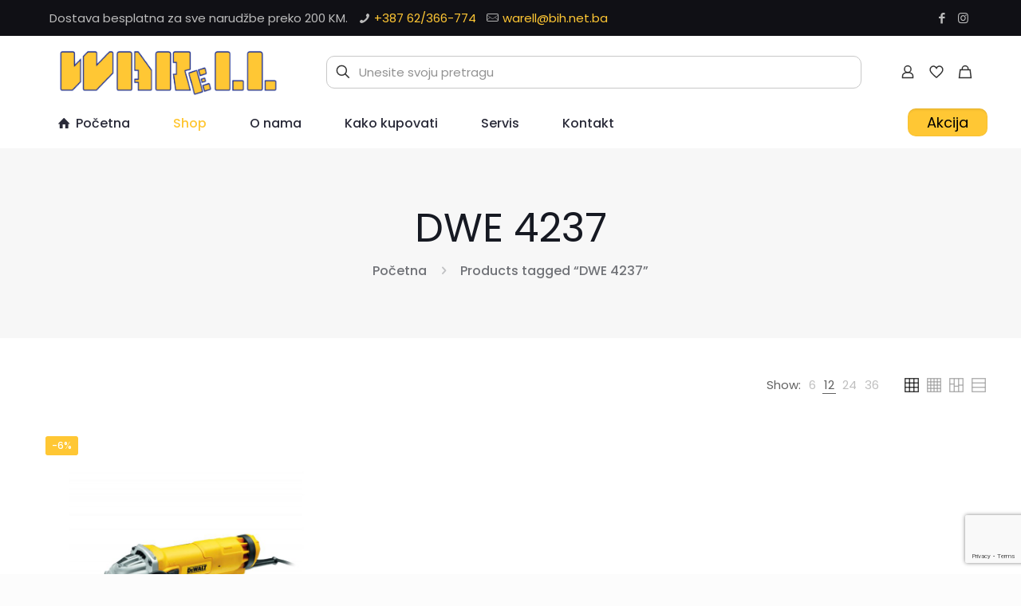

--- FILE ---
content_type: text/html; charset=utf-8
request_url: https://www.google.com/recaptcha/api2/anchor?ar=1&k=6Lc8cBIkAAAAABGhl8daLb1eWsPzXHYAI58lgUI9&co=aHR0cHM6Ly93YXJlbGwuYmE6NDQz&hl=en&v=PoyoqOPhxBO7pBk68S4YbpHZ&size=invisible&anchor-ms=20000&execute-ms=30000&cb=fiblc277ahde
body_size: 48932
content:
<!DOCTYPE HTML><html dir="ltr" lang="en"><head><meta http-equiv="Content-Type" content="text/html; charset=UTF-8">
<meta http-equiv="X-UA-Compatible" content="IE=edge">
<title>reCAPTCHA</title>
<style type="text/css">
/* cyrillic-ext */
@font-face {
  font-family: 'Roboto';
  font-style: normal;
  font-weight: 400;
  font-stretch: 100%;
  src: url(//fonts.gstatic.com/s/roboto/v48/KFO7CnqEu92Fr1ME7kSn66aGLdTylUAMa3GUBHMdazTgWw.woff2) format('woff2');
  unicode-range: U+0460-052F, U+1C80-1C8A, U+20B4, U+2DE0-2DFF, U+A640-A69F, U+FE2E-FE2F;
}
/* cyrillic */
@font-face {
  font-family: 'Roboto';
  font-style: normal;
  font-weight: 400;
  font-stretch: 100%;
  src: url(//fonts.gstatic.com/s/roboto/v48/KFO7CnqEu92Fr1ME7kSn66aGLdTylUAMa3iUBHMdazTgWw.woff2) format('woff2');
  unicode-range: U+0301, U+0400-045F, U+0490-0491, U+04B0-04B1, U+2116;
}
/* greek-ext */
@font-face {
  font-family: 'Roboto';
  font-style: normal;
  font-weight: 400;
  font-stretch: 100%;
  src: url(//fonts.gstatic.com/s/roboto/v48/KFO7CnqEu92Fr1ME7kSn66aGLdTylUAMa3CUBHMdazTgWw.woff2) format('woff2');
  unicode-range: U+1F00-1FFF;
}
/* greek */
@font-face {
  font-family: 'Roboto';
  font-style: normal;
  font-weight: 400;
  font-stretch: 100%;
  src: url(//fonts.gstatic.com/s/roboto/v48/KFO7CnqEu92Fr1ME7kSn66aGLdTylUAMa3-UBHMdazTgWw.woff2) format('woff2');
  unicode-range: U+0370-0377, U+037A-037F, U+0384-038A, U+038C, U+038E-03A1, U+03A3-03FF;
}
/* math */
@font-face {
  font-family: 'Roboto';
  font-style: normal;
  font-weight: 400;
  font-stretch: 100%;
  src: url(//fonts.gstatic.com/s/roboto/v48/KFO7CnqEu92Fr1ME7kSn66aGLdTylUAMawCUBHMdazTgWw.woff2) format('woff2');
  unicode-range: U+0302-0303, U+0305, U+0307-0308, U+0310, U+0312, U+0315, U+031A, U+0326-0327, U+032C, U+032F-0330, U+0332-0333, U+0338, U+033A, U+0346, U+034D, U+0391-03A1, U+03A3-03A9, U+03B1-03C9, U+03D1, U+03D5-03D6, U+03F0-03F1, U+03F4-03F5, U+2016-2017, U+2034-2038, U+203C, U+2040, U+2043, U+2047, U+2050, U+2057, U+205F, U+2070-2071, U+2074-208E, U+2090-209C, U+20D0-20DC, U+20E1, U+20E5-20EF, U+2100-2112, U+2114-2115, U+2117-2121, U+2123-214F, U+2190, U+2192, U+2194-21AE, U+21B0-21E5, U+21F1-21F2, U+21F4-2211, U+2213-2214, U+2216-22FF, U+2308-230B, U+2310, U+2319, U+231C-2321, U+2336-237A, U+237C, U+2395, U+239B-23B7, U+23D0, U+23DC-23E1, U+2474-2475, U+25AF, U+25B3, U+25B7, U+25BD, U+25C1, U+25CA, U+25CC, U+25FB, U+266D-266F, U+27C0-27FF, U+2900-2AFF, U+2B0E-2B11, U+2B30-2B4C, U+2BFE, U+3030, U+FF5B, U+FF5D, U+1D400-1D7FF, U+1EE00-1EEFF;
}
/* symbols */
@font-face {
  font-family: 'Roboto';
  font-style: normal;
  font-weight: 400;
  font-stretch: 100%;
  src: url(//fonts.gstatic.com/s/roboto/v48/KFO7CnqEu92Fr1ME7kSn66aGLdTylUAMaxKUBHMdazTgWw.woff2) format('woff2');
  unicode-range: U+0001-000C, U+000E-001F, U+007F-009F, U+20DD-20E0, U+20E2-20E4, U+2150-218F, U+2190, U+2192, U+2194-2199, U+21AF, U+21E6-21F0, U+21F3, U+2218-2219, U+2299, U+22C4-22C6, U+2300-243F, U+2440-244A, U+2460-24FF, U+25A0-27BF, U+2800-28FF, U+2921-2922, U+2981, U+29BF, U+29EB, U+2B00-2BFF, U+4DC0-4DFF, U+FFF9-FFFB, U+10140-1018E, U+10190-1019C, U+101A0, U+101D0-101FD, U+102E0-102FB, U+10E60-10E7E, U+1D2C0-1D2D3, U+1D2E0-1D37F, U+1F000-1F0FF, U+1F100-1F1AD, U+1F1E6-1F1FF, U+1F30D-1F30F, U+1F315, U+1F31C, U+1F31E, U+1F320-1F32C, U+1F336, U+1F378, U+1F37D, U+1F382, U+1F393-1F39F, U+1F3A7-1F3A8, U+1F3AC-1F3AF, U+1F3C2, U+1F3C4-1F3C6, U+1F3CA-1F3CE, U+1F3D4-1F3E0, U+1F3ED, U+1F3F1-1F3F3, U+1F3F5-1F3F7, U+1F408, U+1F415, U+1F41F, U+1F426, U+1F43F, U+1F441-1F442, U+1F444, U+1F446-1F449, U+1F44C-1F44E, U+1F453, U+1F46A, U+1F47D, U+1F4A3, U+1F4B0, U+1F4B3, U+1F4B9, U+1F4BB, U+1F4BF, U+1F4C8-1F4CB, U+1F4D6, U+1F4DA, U+1F4DF, U+1F4E3-1F4E6, U+1F4EA-1F4ED, U+1F4F7, U+1F4F9-1F4FB, U+1F4FD-1F4FE, U+1F503, U+1F507-1F50B, U+1F50D, U+1F512-1F513, U+1F53E-1F54A, U+1F54F-1F5FA, U+1F610, U+1F650-1F67F, U+1F687, U+1F68D, U+1F691, U+1F694, U+1F698, U+1F6AD, U+1F6B2, U+1F6B9-1F6BA, U+1F6BC, U+1F6C6-1F6CF, U+1F6D3-1F6D7, U+1F6E0-1F6EA, U+1F6F0-1F6F3, U+1F6F7-1F6FC, U+1F700-1F7FF, U+1F800-1F80B, U+1F810-1F847, U+1F850-1F859, U+1F860-1F887, U+1F890-1F8AD, U+1F8B0-1F8BB, U+1F8C0-1F8C1, U+1F900-1F90B, U+1F93B, U+1F946, U+1F984, U+1F996, U+1F9E9, U+1FA00-1FA6F, U+1FA70-1FA7C, U+1FA80-1FA89, U+1FA8F-1FAC6, U+1FACE-1FADC, U+1FADF-1FAE9, U+1FAF0-1FAF8, U+1FB00-1FBFF;
}
/* vietnamese */
@font-face {
  font-family: 'Roboto';
  font-style: normal;
  font-weight: 400;
  font-stretch: 100%;
  src: url(//fonts.gstatic.com/s/roboto/v48/KFO7CnqEu92Fr1ME7kSn66aGLdTylUAMa3OUBHMdazTgWw.woff2) format('woff2');
  unicode-range: U+0102-0103, U+0110-0111, U+0128-0129, U+0168-0169, U+01A0-01A1, U+01AF-01B0, U+0300-0301, U+0303-0304, U+0308-0309, U+0323, U+0329, U+1EA0-1EF9, U+20AB;
}
/* latin-ext */
@font-face {
  font-family: 'Roboto';
  font-style: normal;
  font-weight: 400;
  font-stretch: 100%;
  src: url(//fonts.gstatic.com/s/roboto/v48/KFO7CnqEu92Fr1ME7kSn66aGLdTylUAMa3KUBHMdazTgWw.woff2) format('woff2');
  unicode-range: U+0100-02BA, U+02BD-02C5, U+02C7-02CC, U+02CE-02D7, U+02DD-02FF, U+0304, U+0308, U+0329, U+1D00-1DBF, U+1E00-1E9F, U+1EF2-1EFF, U+2020, U+20A0-20AB, U+20AD-20C0, U+2113, U+2C60-2C7F, U+A720-A7FF;
}
/* latin */
@font-face {
  font-family: 'Roboto';
  font-style: normal;
  font-weight: 400;
  font-stretch: 100%;
  src: url(//fonts.gstatic.com/s/roboto/v48/KFO7CnqEu92Fr1ME7kSn66aGLdTylUAMa3yUBHMdazQ.woff2) format('woff2');
  unicode-range: U+0000-00FF, U+0131, U+0152-0153, U+02BB-02BC, U+02C6, U+02DA, U+02DC, U+0304, U+0308, U+0329, U+2000-206F, U+20AC, U+2122, U+2191, U+2193, U+2212, U+2215, U+FEFF, U+FFFD;
}
/* cyrillic-ext */
@font-face {
  font-family: 'Roboto';
  font-style: normal;
  font-weight: 500;
  font-stretch: 100%;
  src: url(//fonts.gstatic.com/s/roboto/v48/KFO7CnqEu92Fr1ME7kSn66aGLdTylUAMa3GUBHMdazTgWw.woff2) format('woff2');
  unicode-range: U+0460-052F, U+1C80-1C8A, U+20B4, U+2DE0-2DFF, U+A640-A69F, U+FE2E-FE2F;
}
/* cyrillic */
@font-face {
  font-family: 'Roboto';
  font-style: normal;
  font-weight: 500;
  font-stretch: 100%;
  src: url(//fonts.gstatic.com/s/roboto/v48/KFO7CnqEu92Fr1ME7kSn66aGLdTylUAMa3iUBHMdazTgWw.woff2) format('woff2');
  unicode-range: U+0301, U+0400-045F, U+0490-0491, U+04B0-04B1, U+2116;
}
/* greek-ext */
@font-face {
  font-family: 'Roboto';
  font-style: normal;
  font-weight: 500;
  font-stretch: 100%;
  src: url(//fonts.gstatic.com/s/roboto/v48/KFO7CnqEu92Fr1ME7kSn66aGLdTylUAMa3CUBHMdazTgWw.woff2) format('woff2');
  unicode-range: U+1F00-1FFF;
}
/* greek */
@font-face {
  font-family: 'Roboto';
  font-style: normal;
  font-weight: 500;
  font-stretch: 100%;
  src: url(//fonts.gstatic.com/s/roboto/v48/KFO7CnqEu92Fr1ME7kSn66aGLdTylUAMa3-UBHMdazTgWw.woff2) format('woff2');
  unicode-range: U+0370-0377, U+037A-037F, U+0384-038A, U+038C, U+038E-03A1, U+03A3-03FF;
}
/* math */
@font-face {
  font-family: 'Roboto';
  font-style: normal;
  font-weight: 500;
  font-stretch: 100%;
  src: url(//fonts.gstatic.com/s/roboto/v48/KFO7CnqEu92Fr1ME7kSn66aGLdTylUAMawCUBHMdazTgWw.woff2) format('woff2');
  unicode-range: U+0302-0303, U+0305, U+0307-0308, U+0310, U+0312, U+0315, U+031A, U+0326-0327, U+032C, U+032F-0330, U+0332-0333, U+0338, U+033A, U+0346, U+034D, U+0391-03A1, U+03A3-03A9, U+03B1-03C9, U+03D1, U+03D5-03D6, U+03F0-03F1, U+03F4-03F5, U+2016-2017, U+2034-2038, U+203C, U+2040, U+2043, U+2047, U+2050, U+2057, U+205F, U+2070-2071, U+2074-208E, U+2090-209C, U+20D0-20DC, U+20E1, U+20E5-20EF, U+2100-2112, U+2114-2115, U+2117-2121, U+2123-214F, U+2190, U+2192, U+2194-21AE, U+21B0-21E5, U+21F1-21F2, U+21F4-2211, U+2213-2214, U+2216-22FF, U+2308-230B, U+2310, U+2319, U+231C-2321, U+2336-237A, U+237C, U+2395, U+239B-23B7, U+23D0, U+23DC-23E1, U+2474-2475, U+25AF, U+25B3, U+25B7, U+25BD, U+25C1, U+25CA, U+25CC, U+25FB, U+266D-266F, U+27C0-27FF, U+2900-2AFF, U+2B0E-2B11, U+2B30-2B4C, U+2BFE, U+3030, U+FF5B, U+FF5D, U+1D400-1D7FF, U+1EE00-1EEFF;
}
/* symbols */
@font-face {
  font-family: 'Roboto';
  font-style: normal;
  font-weight: 500;
  font-stretch: 100%;
  src: url(//fonts.gstatic.com/s/roboto/v48/KFO7CnqEu92Fr1ME7kSn66aGLdTylUAMaxKUBHMdazTgWw.woff2) format('woff2');
  unicode-range: U+0001-000C, U+000E-001F, U+007F-009F, U+20DD-20E0, U+20E2-20E4, U+2150-218F, U+2190, U+2192, U+2194-2199, U+21AF, U+21E6-21F0, U+21F3, U+2218-2219, U+2299, U+22C4-22C6, U+2300-243F, U+2440-244A, U+2460-24FF, U+25A0-27BF, U+2800-28FF, U+2921-2922, U+2981, U+29BF, U+29EB, U+2B00-2BFF, U+4DC0-4DFF, U+FFF9-FFFB, U+10140-1018E, U+10190-1019C, U+101A0, U+101D0-101FD, U+102E0-102FB, U+10E60-10E7E, U+1D2C0-1D2D3, U+1D2E0-1D37F, U+1F000-1F0FF, U+1F100-1F1AD, U+1F1E6-1F1FF, U+1F30D-1F30F, U+1F315, U+1F31C, U+1F31E, U+1F320-1F32C, U+1F336, U+1F378, U+1F37D, U+1F382, U+1F393-1F39F, U+1F3A7-1F3A8, U+1F3AC-1F3AF, U+1F3C2, U+1F3C4-1F3C6, U+1F3CA-1F3CE, U+1F3D4-1F3E0, U+1F3ED, U+1F3F1-1F3F3, U+1F3F5-1F3F7, U+1F408, U+1F415, U+1F41F, U+1F426, U+1F43F, U+1F441-1F442, U+1F444, U+1F446-1F449, U+1F44C-1F44E, U+1F453, U+1F46A, U+1F47D, U+1F4A3, U+1F4B0, U+1F4B3, U+1F4B9, U+1F4BB, U+1F4BF, U+1F4C8-1F4CB, U+1F4D6, U+1F4DA, U+1F4DF, U+1F4E3-1F4E6, U+1F4EA-1F4ED, U+1F4F7, U+1F4F9-1F4FB, U+1F4FD-1F4FE, U+1F503, U+1F507-1F50B, U+1F50D, U+1F512-1F513, U+1F53E-1F54A, U+1F54F-1F5FA, U+1F610, U+1F650-1F67F, U+1F687, U+1F68D, U+1F691, U+1F694, U+1F698, U+1F6AD, U+1F6B2, U+1F6B9-1F6BA, U+1F6BC, U+1F6C6-1F6CF, U+1F6D3-1F6D7, U+1F6E0-1F6EA, U+1F6F0-1F6F3, U+1F6F7-1F6FC, U+1F700-1F7FF, U+1F800-1F80B, U+1F810-1F847, U+1F850-1F859, U+1F860-1F887, U+1F890-1F8AD, U+1F8B0-1F8BB, U+1F8C0-1F8C1, U+1F900-1F90B, U+1F93B, U+1F946, U+1F984, U+1F996, U+1F9E9, U+1FA00-1FA6F, U+1FA70-1FA7C, U+1FA80-1FA89, U+1FA8F-1FAC6, U+1FACE-1FADC, U+1FADF-1FAE9, U+1FAF0-1FAF8, U+1FB00-1FBFF;
}
/* vietnamese */
@font-face {
  font-family: 'Roboto';
  font-style: normal;
  font-weight: 500;
  font-stretch: 100%;
  src: url(//fonts.gstatic.com/s/roboto/v48/KFO7CnqEu92Fr1ME7kSn66aGLdTylUAMa3OUBHMdazTgWw.woff2) format('woff2');
  unicode-range: U+0102-0103, U+0110-0111, U+0128-0129, U+0168-0169, U+01A0-01A1, U+01AF-01B0, U+0300-0301, U+0303-0304, U+0308-0309, U+0323, U+0329, U+1EA0-1EF9, U+20AB;
}
/* latin-ext */
@font-face {
  font-family: 'Roboto';
  font-style: normal;
  font-weight: 500;
  font-stretch: 100%;
  src: url(//fonts.gstatic.com/s/roboto/v48/KFO7CnqEu92Fr1ME7kSn66aGLdTylUAMa3KUBHMdazTgWw.woff2) format('woff2');
  unicode-range: U+0100-02BA, U+02BD-02C5, U+02C7-02CC, U+02CE-02D7, U+02DD-02FF, U+0304, U+0308, U+0329, U+1D00-1DBF, U+1E00-1E9F, U+1EF2-1EFF, U+2020, U+20A0-20AB, U+20AD-20C0, U+2113, U+2C60-2C7F, U+A720-A7FF;
}
/* latin */
@font-face {
  font-family: 'Roboto';
  font-style: normal;
  font-weight: 500;
  font-stretch: 100%;
  src: url(//fonts.gstatic.com/s/roboto/v48/KFO7CnqEu92Fr1ME7kSn66aGLdTylUAMa3yUBHMdazQ.woff2) format('woff2');
  unicode-range: U+0000-00FF, U+0131, U+0152-0153, U+02BB-02BC, U+02C6, U+02DA, U+02DC, U+0304, U+0308, U+0329, U+2000-206F, U+20AC, U+2122, U+2191, U+2193, U+2212, U+2215, U+FEFF, U+FFFD;
}
/* cyrillic-ext */
@font-face {
  font-family: 'Roboto';
  font-style: normal;
  font-weight: 900;
  font-stretch: 100%;
  src: url(//fonts.gstatic.com/s/roboto/v48/KFO7CnqEu92Fr1ME7kSn66aGLdTylUAMa3GUBHMdazTgWw.woff2) format('woff2');
  unicode-range: U+0460-052F, U+1C80-1C8A, U+20B4, U+2DE0-2DFF, U+A640-A69F, U+FE2E-FE2F;
}
/* cyrillic */
@font-face {
  font-family: 'Roboto';
  font-style: normal;
  font-weight: 900;
  font-stretch: 100%;
  src: url(//fonts.gstatic.com/s/roboto/v48/KFO7CnqEu92Fr1ME7kSn66aGLdTylUAMa3iUBHMdazTgWw.woff2) format('woff2');
  unicode-range: U+0301, U+0400-045F, U+0490-0491, U+04B0-04B1, U+2116;
}
/* greek-ext */
@font-face {
  font-family: 'Roboto';
  font-style: normal;
  font-weight: 900;
  font-stretch: 100%;
  src: url(//fonts.gstatic.com/s/roboto/v48/KFO7CnqEu92Fr1ME7kSn66aGLdTylUAMa3CUBHMdazTgWw.woff2) format('woff2');
  unicode-range: U+1F00-1FFF;
}
/* greek */
@font-face {
  font-family: 'Roboto';
  font-style: normal;
  font-weight: 900;
  font-stretch: 100%;
  src: url(//fonts.gstatic.com/s/roboto/v48/KFO7CnqEu92Fr1ME7kSn66aGLdTylUAMa3-UBHMdazTgWw.woff2) format('woff2');
  unicode-range: U+0370-0377, U+037A-037F, U+0384-038A, U+038C, U+038E-03A1, U+03A3-03FF;
}
/* math */
@font-face {
  font-family: 'Roboto';
  font-style: normal;
  font-weight: 900;
  font-stretch: 100%;
  src: url(//fonts.gstatic.com/s/roboto/v48/KFO7CnqEu92Fr1ME7kSn66aGLdTylUAMawCUBHMdazTgWw.woff2) format('woff2');
  unicode-range: U+0302-0303, U+0305, U+0307-0308, U+0310, U+0312, U+0315, U+031A, U+0326-0327, U+032C, U+032F-0330, U+0332-0333, U+0338, U+033A, U+0346, U+034D, U+0391-03A1, U+03A3-03A9, U+03B1-03C9, U+03D1, U+03D5-03D6, U+03F0-03F1, U+03F4-03F5, U+2016-2017, U+2034-2038, U+203C, U+2040, U+2043, U+2047, U+2050, U+2057, U+205F, U+2070-2071, U+2074-208E, U+2090-209C, U+20D0-20DC, U+20E1, U+20E5-20EF, U+2100-2112, U+2114-2115, U+2117-2121, U+2123-214F, U+2190, U+2192, U+2194-21AE, U+21B0-21E5, U+21F1-21F2, U+21F4-2211, U+2213-2214, U+2216-22FF, U+2308-230B, U+2310, U+2319, U+231C-2321, U+2336-237A, U+237C, U+2395, U+239B-23B7, U+23D0, U+23DC-23E1, U+2474-2475, U+25AF, U+25B3, U+25B7, U+25BD, U+25C1, U+25CA, U+25CC, U+25FB, U+266D-266F, U+27C0-27FF, U+2900-2AFF, U+2B0E-2B11, U+2B30-2B4C, U+2BFE, U+3030, U+FF5B, U+FF5D, U+1D400-1D7FF, U+1EE00-1EEFF;
}
/* symbols */
@font-face {
  font-family: 'Roboto';
  font-style: normal;
  font-weight: 900;
  font-stretch: 100%;
  src: url(//fonts.gstatic.com/s/roboto/v48/KFO7CnqEu92Fr1ME7kSn66aGLdTylUAMaxKUBHMdazTgWw.woff2) format('woff2');
  unicode-range: U+0001-000C, U+000E-001F, U+007F-009F, U+20DD-20E0, U+20E2-20E4, U+2150-218F, U+2190, U+2192, U+2194-2199, U+21AF, U+21E6-21F0, U+21F3, U+2218-2219, U+2299, U+22C4-22C6, U+2300-243F, U+2440-244A, U+2460-24FF, U+25A0-27BF, U+2800-28FF, U+2921-2922, U+2981, U+29BF, U+29EB, U+2B00-2BFF, U+4DC0-4DFF, U+FFF9-FFFB, U+10140-1018E, U+10190-1019C, U+101A0, U+101D0-101FD, U+102E0-102FB, U+10E60-10E7E, U+1D2C0-1D2D3, U+1D2E0-1D37F, U+1F000-1F0FF, U+1F100-1F1AD, U+1F1E6-1F1FF, U+1F30D-1F30F, U+1F315, U+1F31C, U+1F31E, U+1F320-1F32C, U+1F336, U+1F378, U+1F37D, U+1F382, U+1F393-1F39F, U+1F3A7-1F3A8, U+1F3AC-1F3AF, U+1F3C2, U+1F3C4-1F3C6, U+1F3CA-1F3CE, U+1F3D4-1F3E0, U+1F3ED, U+1F3F1-1F3F3, U+1F3F5-1F3F7, U+1F408, U+1F415, U+1F41F, U+1F426, U+1F43F, U+1F441-1F442, U+1F444, U+1F446-1F449, U+1F44C-1F44E, U+1F453, U+1F46A, U+1F47D, U+1F4A3, U+1F4B0, U+1F4B3, U+1F4B9, U+1F4BB, U+1F4BF, U+1F4C8-1F4CB, U+1F4D6, U+1F4DA, U+1F4DF, U+1F4E3-1F4E6, U+1F4EA-1F4ED, U+1F4F7, U+1F4F9-1F4FB, U+1F4FD-1F4FE, U+1F503, U+1F507-1F50B, U+1F50D, U+1F512-1F513, U+1F53E-1F54A, U+1F54F-1F5FA, U+1F610, U+1F650-1F67F, U+1F687, U+1F68D, U+1F691, U+1F694, U+1F698, U+1F6AD, U+1F6B2, U+1F6B9-1F6BA, U+1F6BC, U+1F6C6-1F6CF, U+1F6D3-1F6D7, U+1F6E0-1F6EA, U+1F6F0-1F6F3, U+1F6F7-1F6FC, U+1F700-1F7FF, U+1F800-1F80B, U+1F810-1F847, U+1F850-1F859, U+1F860-1F887, U+1F890-1F8AD, U+1F8B0-1F8BB, U+1F8C0-1F8C1, U+1F900-1F90B, U+1F93B, U+1F946, U+1F984, U+1F996, U+1F9E9, U+1FA00-1FA6F, U+1FA70-1FA7C, U+1FA80-1FA89, U+1FA8F-1FAC6, U+1FACE-1FADC, U+1FADF-1FAE9, U+1FAF0-1FAF8, U+1FB00-1FBFF;
}
/* vietnamese */
@font-face {
  font-family: 'Roboto';
  font-style: normal;
  font-weight: 900;
  font-stretch: 100%;
  src: url(//fonts.gstatic.com/s/roboto/v48/KFO7CnqEu92Fr1ME7kSn66aGLdTylUAMa3OUBHMdazTgWw.woff2) format('woff2');
  unicode-range: U+0102-0103, U+0110-0111, U+0128-0129, U+0168-0169, U+01A0-01A1, U+01AF-01B0, U+0300-0301, U+0303-0304, U+0308-0309, U+0323, U+0329, U+1EA0-1EF9, U+20AB;
}
/* latin-ext */
@font-face {
  font-family: 'Roboto';
  font-style: normal;
  font-weight: 900;
  font-stretch: 100%;
  src: url(//fonts.gstatic.com/s/roboto/v48/KFO7CnqEu92Fr1ME7kSn66aGLdTylUAMa3KUBHMdazTgWw.woff2) format('woff2');
  unicode-range: U+0100-02BA, U+02BD-02C5, U+02C7-02CC, U+02CE-02D7, U+02DD-02FF, U+0304, U+0308, U+0329, U+1D00-1DBF, U+1E00-1E9F, U+1EF2-1EFF, U+2020, U+20A0-20AB, U+20AD-20C0, U+2113, U+2C60-2C7F, U+A720-A7FF;
}
/* latin */
@font-face {
  font-family: 'Roboto';
  font-style: normal;
  font-weight: 900;
  font-stretch: 100%;
  src: url(//fonts.gstatic.com/s/roboto/v48/KFO7CnqEu92Fr1ME7kSn66aGLdTylUAMa3yUBHMdazQ.woff2) format('woff2');
  unicode-range: U+0000-00FF, U+0131, U+0152-0153, U+02BB-02BC, U+02C6, U+02DA, U+02DC, U+0304, U+0308, U+0329, U+2000-206F, U+20AC, U+2122, U+2191, U+2193, U+2212, U+2215, U+FEFF, U+FFFD;
}

</style>
<link rel="stylesheet" type="text/css" href="https://www.gstatic.com/recaptcha/releases/PoyoqOPhxBO7pBk68S4YbpHZ/styles__ltr.css">
<script nonce="nANW5YxVC8LF-gpT6sPz1A" type="text/javascript">window['__recaptcha_api'] = 'https://www.google.com/recaptcha/api2/';</script>
<script type="text/javascript" src="https://www.gstatic.com/recaptcha/releases/PoyoqOPhxBO7pBk68S4YbpHZ/recaptcha__en.js" nonce="nANW5YxVC8LF-gpT6sPz1A">
      
    </script></head>
<body><div id="rc-anchor-alert" class="rc-anchor-alert"></div>
<input type="hidden" id="recaptcha-token" value="[base64]">
<script type="text/javascript" nonce="nANW5YxVC8LF-gpT6sPz1A">
      recaptcha.anchor.Main.init("[\x22ainput\x22,[\x22bgdata\x22,\x22\x22,\[base64]/[base64]/bmV3IFpbdF0obVswXSk6Sz09Mj9uZXcgWlt0XShtWzBdLG1bMV0pOks9PTM/bmV3IFpbdF0obVswXSxtWzFdLG1bMl0pOks9PTQ/[base64]/[base64]/[base64]/[base64]/[base64]/[base64]/[base64]/[base64]/[base64]/[base64]/[base64]/[base64]/[base64]/[base64]\\u003d\\u003d\x22,\[base64]\\u003d\x22,\[base64]/[base64]/DjcKmwonCjULDjT3Cp2bDksOmXcKzbsOyesOVwq3Dg8OHEEHCtk1jwr06wpw/w7TCg8KXwodnwqDCoUYPbnQtwpcvw4LDixXCpk9GwrvCoAtMEULDnlFIwrTCuQPDscO1T2xyA8O1w4rChcKjw7I6CsKaw6bCqR/CoSvDgGQnw7ZeU0Iqw6JRwrALw6MXCsK+VD/Dk8ORUjXDkGPCuhTDoMK0aCYtw7fClsO0SDTDp8KCXMKdwoY8bcOXw6kNWHFbYxEMwoPCk8O1c8KEw7jDjcOyR8Otw7JEEMOZEELCnFvDrmXCj8K6wozCiDcKwpVJK8KML8KqMsKIAMOJbA/Dn8OZwoMqMh7Dihd8w73CghBjw7l9TGdAw78Hw4VIw4jCnsKcbMKPVi4Hw74RCMKqwojCmMO/ZUTCjn0ew4YXw5/DscOKNGzDgcORcEbDoMKVwobCsMOtw4TCicKdXMOxKEfDn8KfH8KjwoAffAHDmcOXwoU+dsK9wr3DhRYubsO+dMKPwr/CssKbMwvCs8K6L8Kkw7HDngbCngfDv8OvEx4Wwq7DpsOPaB4Fw59lwpY3DsOKwpxyLMKBwrjDlyvCiQM9AcKKw6zClz9Hw4TCoD9rw71xw7A8w6QzNlLDrxvCgUrDkMOze8O5KsK8w5/Cm8Kcwq8qwofDiMKoCcOZw6Ffw4dccjULLCUQwoHCjcKIB17DlMKubMKDNsKqBHfCk8OBwr3CsEUaTgnClcK8TsOUwqAIYCrDh2xbwpHDgSbCokfDkMO/[base64]/[base64]/[base64]/ChsOAwqlhwprDvMKLeEvCm0/CqEx0N8ORRcKKF0dmKzXDlEMcw5gfwqvDq2YAwpV1w7dmADXDnsKAwp3Dg8OGR8K/CMOQXgLDt0zCqxTCuMKLFyfChsKUFmw3wpvCmDfDiMKJwp3CmW/CjyI6wolzbsOZSHkYwoUKGxvCg8Ktw4M/w5E9UgnDsRxIwpYuwpTDgDbDusKOw7pgJVrDjx/CusOmIMOEw6B6w40dOcOLw5XCmErDgzLDh8OSIMOiE3DDghkofcOiEw8Nw6TChcO+VkPDi8K7w7V7byLDg8Kyw7jDqMOaw4p+DX7CqSXCvsKtBBtGPcONPcKRw67CkMKeM3kBwq8rw6LCiMOpdcKcYcKLwocIbS/DskgUa8Oow69aw4/[base64]/ClijDtkXDtMK8w71LA8OSIsK/w4hxZ3vCu3EEQcOewpMnwojDp3XDsUPDicOswrHDvmLCksKIwpzDgsKeS1VtBcKvwoXCncOSZljDn3nCv8KfcWrClcKUcMOcwpXDhVHDtsKlw4/CkwJaw4Qpw4bCosONwpvCkEZjVTXDkHXDhcKmCMKbFjNvAgQMSsK6wqh/wpvCryIHw6dxw4dLPmQmwqcmH1jChFjDpEN7wp1SwqPCoMKHd8OgPiYsw6XCqsOgMRFhwrgnw55PUxXDmsOww50XYcO5wqbDjiFuFsOFwqjDm0RTwr4wCMOwX1PCql7CnMOAw7oCw7TDvcKCwp/DosKPNkHCk8KYw7IQa8O3w6vDmCF0wpEmbkJ7wrl2w4zDqMOSQQQ+w6dOw7jDusKZGMKjw5BXw6UZKcKzwokLwp3Djz9cBxlywpUyw5jDpcKhwqrCvXFWwrh5w4LDvUDDoMOdwpooT8OOGzvCiXBWKHDDvMOQDcKvw4s/BmnCiRgPVsOaw6jCvMKuw53CkcKxwp7CgMOyNhLCksKXe8Olw7XCgjYRVcKBw6HCo8K5woPCkhjCiMOPLC4Nf8OsPsO5ciB2I8OSDizDkMKtMg81w50tRE5Qwo/Cj8Okw7rDjMO7HBN7wrlWwq1iw4DCgBwRwpxdwr/CrMKJGcKyw57Dl3DCocKHBxggZMKBw7bCl1pAPDrDnX7DshZxwpfDm8OCbxHDsjozDMOywoLDvU7DnMOvwqRCwqZdM0QtPFtRw5TDn8K/wrJFBVvDoR3DlsOhw63DlTbDl8O1JyvDosKPI8KOD8KVw7/[base64]/w47DmsKqwqPDqkMtw51Pw5DCgMK+JXIPw5XDrcKtwrDCtAPClcOTEBRiwpEjQRIew6bDghUUw69Ww4oCRcK7aVwPwrZXIMOjw7ULKsKcwp7Dp8O4wo0Uw5rCr8OaRMKcw7fDhsOMIsOUX8K8w50KwrPDgzhVOX/CpjlUEzrDvsK/wp7Ch8OIwqTCmcKewrTCm1M9wqXDo8OTwqbDlXsWcMO9JzRVRhHCnm/Ds2XCpMKjXsO8ZAZPXsOBwppzV8K6BcOTwpwoHMKbwpLDo8KcwrYDaC1/YCJ9w4jDgDxZFcKORA7DgsOWXgvDuj/ChsKzw4kpw6fCksOVwolGL8Obw6QJwo/CnkXCq8OYwqpLacOYPD3DhsOTUhxKwqRpQGzDkMOJw63DkcORwqAjdcKgHQQlw7pTwo1qw4HDrjwEN8Onw7/Du8OiwrrCrcK0wpfCryc3wr/CqcOfwq4lE8KzwpJXw6nDgEPCnsKiwrTCokEbw5EHw7rCj1HDrsO/[base64]/DvTdQYClIw6jDkcK9wowEDEnCusO7wqwabQtLw705w4pueMK8aTDDgsO/wq7CvTwJDcOiwq4Owo44ZsK/fMOBwpJEA24FPsK/[base64]/Do8KAwqYvJwTDpi/[base64]/E8OJVsKvG8OVw5HCgQcnd8OCanMuw5DCoTXCtMOOwqDCujzDhRUGw6YiwqrCnHwHwpLClMK9wq/Di0PDqXfDux7CkE8+w4vCphdMPcKGBAPDisOSX8Kmw6nClGk0X8KmYXDCgGXCokwQw6RGw5nCgg/Ds3vDt3PCoEJgTcOqCsKGIcOjXXvDr8Oqw7Ntw73DlsO1wr3Cl8OcwrHCiMOHwpjDsMOrw4Y5Y3JZUn/[base64]/CrsKtwp8mwqbCrcKywqwHW8KFQ8OQworCvcOpwphJwokdKsKTwpDCgsKYLMK1w7MVMsKkwpNVHADCshfCrcOOM8OsLMO2w6/DnB4cAcOQQcOOw754w5ZbwrZtwoZYc8O0VlbDgUdLw5FHL0V9UE/Cu8Kvwp9UQcKew6XCocO8w4xdVRl9LcOvw4p5woIGISdZZB/[base64]/wrjCsDvCgm4Zw7HDrsKHwoV6OsKzHHXDtMOISQHCpigLw4R8woQEP1XCpXl0w4vCsMKUwp1ow6QkwrzDsnVFHMOJwq0uwr4DwrMiJj/CglnDtCMcw6rCh8K3w5TColQkwqRAPCvDlDHDoMKqY8OawrbCgSvCrcO6w44Pw6MYw45fVXzCp0kHK8ONwr0gQ1DDtcK4wo4hw6s+C8OwKcK/IlR8wrRwwrp8w54qwohFwosRw7fDuMOXQsK1VsOIw4g+T8KBRsOmwpFVw7vDgMOLw7rDlj3DgcKjb1A9LsK0wp/Dk8OUCsOUwq7CswYowqQsw4xPwprDmWLDnMOEScOaQMKyXcOfBcOZP8O7w6XDqFHDssKLw47CmBXCtA3Cj2vCmBfDl8OzwpZ+OsOfMMKRAsKYw4x2w49DwoNOw6xrw5kmwqYPAGFsD8Kawq8/[base64]/[base64]/DlcKkSAPDpQ1CwqQjw5TDusKew5/CtVMhwpDCnBs5wqhvCFvDrsK2w6LClMKLATdUdjBNwq7CosOlEkbDmzdxw6rDoUh+wrPDq8OVZlXCmzfCvWXDhALCvMK1T8KiwpEsI8K/[base64]/DtjDCrz9Ww4R1WjBcw6RVwr3Di8KVBEnCoHDCucOnSjfCggfDjcO9wqpfwq3Ct8Oub0TDkU8RFgrDqMOqwqXDgcKJw4F/[base64]/DnH7ClsK3bcO3Kj9rwpDCog4mQS9Dwq90w57DlMOPw5jDg8K5wpHDqm7DhsKzw6A7wp49w7tuQcKxwrTCjB/CvS3CiA5FEMK+MsO1HVc8w6QxVMOewpYPwqhCUMK+w7gYw7tyRMOiw4RVDMOqDcOaw6wQwr4YbMOZw5xKSg1WUUBfw4QRKA/DgnR/wqTDvGPDs8KeOjnCoMKXwoLDvMOrwoUZwqZFPyAeOjdrB8Oew6AnY24Iw79Qa8KswrTDksOAdw/Dj8KJw7VIAyvCnj4fwrlVwpUdM8K0wrzChhARYcOpw4wqwrLDsQbClMOWNcKnB8OYL3rDkz3CgsO/[base64]/wo7CoMOJwqwswqAtwpJHw5JLwpUaT1nDqyVzXT7CpcKgw4UzZ8OIwqQLw7LCrCnCvjR2w5fCtMOHwqYkw406L8ORwpsjMk1REsKmVg/Dk0LCgMOyw5hOwr1wwpPCsVXCui0oe2I/MMOOw43CmsOIwqNvTGtOw5BcACbDmjA5U3w/[base64]/[base64]/Ciy3CnVjClMO6wpvDk8KVEMOFZMOGwr8yK8KewqZ+w41Lwr5BwrNqP8ONw4/CjT3CuMOdSXY/[base64]/CqcO2wrYVNkDCswQ9BcKMLcOpwqLCgQLDvnbDtcOmA8Kqw6vCtsOrw6dZKgfCssKOVcKnwq55FcOGw7MawpDChsKcEMKJw4Ivw587ecKcWnPCtMOswqVTw5DCgMOrwqbChMOsLRTCncKSMx7DpkvCl0/Dl8KQw7UCOcKzaGscGwlgZEkZw6DDoikOw4/CqTjDpcO/w5w+w4jCmi0hDVzCuxw/SlzDthc2w5oZXQ7CvMKXwpvCiC1aw4g1w7zDlcKiw5PCszvChsOLwqQNwpbDuMOnQMK5GRUCw64NFcKhWcK7QCofVMOnwonCiSjCmVILw6MSNsK/w6jDkcOaw5NCRsOaw5TCgFnCslMaW0oew6BjFFrCrcKiw7QQMzRNJFsfwrdNw7YdFsKPIzd/wqwJwrhJXzfCv8OmwrUxwofDpRolHcO+XW08XMOcw4jCvcOQP8KFWsOOe8Kewq5IOVwNwrxXOTfCmzTCvcK8w7kYwp0xwqMZAEjDrMKBcBAbwrrDlsKDw4MGwr/DjMOvw7VWdBwMw5kEw4DCi8Kmc8ODwoFWdMO2w44QOsOhw4lmbSvCvEvDuDvChMK6CMOHw4DDvm9jw40mwo4rwolnwq5gwoF1w6YQwq7Cm0PCrhbCgkPCm3xcw4h3fcK9w4FsLDweGTIfwpBBw6xBw7XCiE1BcMKJecK6RsKGwrjDoGJlUsO1w7jCsMKaw4fDiMKrw4/DoCJVwqcGTS3CvcKtw713LsKxXU5kwqchTcOewr/Chmk5w7zCv3vDvMOsw64LOC7DmcKZwoEGQSvDusOCAMOGZMKrw4UWw4ctMlfDvcK8JMOyEsO2MEbDi28qw4TCm8O7ClzCjUrClTVnw4bCg2s9AMOuGcO7wrDCkn4KwqLDjwfDiVDCvyfDkX7CujvDgcKZw4o7HcKaIXLDtm/DosO5X8O0ekTDkXzCu3XDjSbCo8ObByA2wq5LwqrCvsKswq7DqT7CocO/w6/DkMOlYRrDpgnDucOAfcKxS8O8BcO0esORwrHDrsO9wo9UTGLCsSPDvsOiTcKOwr/CocOTAlEDdMOKw51sYis/woRbJBHCu8OrIMKXwogUb8KBw60Gw5XDjsK+wrnDiMO1wpzCi8KWDmTCnCY9worDkAbCn1fCqcKQIsOiw7FeIMKAw49UbMOrw5p0OFg1w4oNwofCkcK+wq/Dl8OTRFYFFMOwwoTCn37ClMOEbsOpwrDDsMOXw7vCsy/Ds8OgwohBPMOmAlAhFMOICXvDu3E5f8O9GMOnwp55PcK+wq3ChAUzDnYCw5oJwrfDksObwrPCm8K7cy9jYMKrw4IOwq/ChgRlUcKlwrjCrMO/Wxd8DcOuw6lDwofCjMK9AkTCnW7Cq8KSw4p+w5XDr8KGbsKXECfDksKZC0HCucOWwrfCncKvwrBKwovCmMKZF8KdaMKnMkrDk8OcKcK4w4sDUDpsw4bDgsOwHmsYH8O7w6JPwoHCvcOpd8Olw6smwocxfmUWw4Fpw6Q/dC5Rwo8OwrbCp8ObwpnCqcK4V3bDtGLCvMKRw4N2w4xTwpwbwp0fw7gjw6jDuMO1PsKkVcOGSHwfwrDDisKxw6jChMOew6NZw6HCgcKkfWAracOFHcKdRhUmwo3Dn8O/OcOnYmxHw4DCjVrClzhxHMKoWhdMw4TCg8Kew4DDikV2wrxZwqfDrlrCpiDCtsOpwrHCkxweX8K8wqfDiCPCnR4Qw755wrzDtMODLiFLw6JDwrfDmsOqw7RmBD/DpsOtDMK6K8K+K0IxUT4yQcOYw7g/JhDCh8KEW8KLaMKawpPCqMOzwoJQH8KTDcKaE0lubcKiQMK0NMK6wqw1P8OnwqbDhsKmZnnDqVvDosOIPsKfwpAQw4bDk8Omw7jChcKIDm/DiMONL1TDvsKDw7DCi8K+Q0DCscKPLMK7wr89wpzDgsK2VyHDu0tgO8OEwpvCvDLDpHt/b1TDlsO+fW/ChlbCg8OECgkYS3rDuzjDisKgcUbCqmTDscOIC8OCwoUkw57DvcO+wrduw6jDgwd7wqDCnzrDtzjCvcO+wpwCdgDDrcKDw5zCjw/DnMKuC8OBw4sVLMOdEWDClsKPwp7DlH3Dn3pBwp54MVI9axMswrwAw43CmVVTEcKbw5p6VsKewrbDlcKpwoDDvBMRwrkrw7AVw7JsSSPDvBoKLcKOwq/[base64]/wqTCl3HDrcO5wrjDuGPDiU5CwrXDqMK7WsOgD0PDnsKGw6g9wqTChnZLfcK/BcO3wr8mw7Niwp8PG8KjZhI9woTDqcKRw4TCkG/DssKYwp4Gw5onb0FbwqVEJnAZdsKTwqDChwjCosOTX8Ouwqgnw7fDrzpZw6jClMKwwrEbC8OwB8OwwqVLw6DCksK3B8KbBDAsw7ZywpvCtcOjE8OwwrnCpcKQwpfCpw0dHsK6w64eKwpMwrnCvT/DkxDCiMOgeWjCuj7Ck8KDBhlrZlovZMKfw7F/woonICfDnDVkwpTCr3lrwoDCmWrDpcOBaF9kw5s3L30Ww5Izc8KLbMOEw4NkMMKXKWDCnQ1ybT/ClMOCLcKCemw9dlzDv8O9PWLCmVzCkybDrSIIw6XDuMONIcKvw5bDvcOAwrTDlloGw4rChBnDkizCnSFkw5wvw5DDmcObwq/Dl8OVYcOkw5TDkMOjw7jDj1p9ZD3CqsKFRsOpwpF/PlJpw71rJ2DDv8Oaw5jCgsOJKXbCtRTDuz/Cs8OIwq5XTgLDkMOlw4RbwpnDq2cgJMKBw4dJNFnDpiRlwq/ClsOtAMKhS8Kww70Zc8OOw77DlMO0w7puVcKuw5LDuSRrXsKLwpzCiVTClsKgemJoX8OuNcKiw7dtAcKHwqgGc1wEw54DwoQrw4HCrBrDkMKALFEMw5YZw5Qjwr4DwqN1NcK1D8KOZMOYwoICw5I9wqvDlF91w4hXwq/[base64]/DocKdWGzDuHzCjk1tw6nDkTV0AMKLwqTCrHzDvilkw5saw7fCiVTDpQ/[base64]/DsMOzwrQMdC0SwpvCnW43JWAtw6F5TMKJd8OOKFplXMKkBTLDgTfChxYyOixWScO0w5DCgGVRwrcNKkkKwqNZRG/[base64]/CtA8CcyHCgDTCncKvw6TChF0NUsOlw4XCl8KJScOLwrbCvHdKw5XCqU4/w6BJMcO+C27DvVVOH8OwGsOPWcK2w7Nqw5gDVsOvw4nCisO8cFnDiMKjw5DCt8K4w5llw7A+X39Iwq7DmGFaFMK7QcOLecOKw6kVeCvCl09iQWlbwq7CjcKbw5pQZMK/BixALCA7P8ObVSoDOcOuC8KoFWYXfMK0w4fCpMOvwofCm8KTcBXDrMO6wr/CmShBwq5Zwp3DrxDDhGHDg8Onw4XCugc9dkRqwr90CBPDpnzCvGhnJk83H8K0a8Kuwr/Cv20gazHCm8K2w6TDlS3DnMK3w6jCiQBMw6MaYcOUOlxJQsOaWMOEw43Cmw/CgHIvB1HCucKhR35JVUtpw4zDiMOJC8OFw48bw6QmGHNxdcKFR8Kdw7/DvsKfK8KUwrAXw7LCqAPDjcOPw7zDkXUUw78bw4LDqsKfJXULNMOCIsKoL8OnwpB0w5s2MDvDvFYnTMKJwo8twrjDjwDCuxHDuzbDp8O2wobCk8O/OxI5asKTw7HDgcOtw6nCicOBAkLCjn3DscOxUMKDw75jwpnCssObwoxww6NVXxELw6zCnsOyNcOUwodkwoDDk1/CpybCp8Oqw4HDmsOBXcKywp8owqrCl8ObwpFIwr3DjTTDijrDh0A2w7vCqkTCszJsecKhYsOUw5hfw73DosOxCsKeIEN/[base64]/CuktQbcKywr9JYsKbOwg9w6R/YsKPw7ldwpRsHj5YT8OcwrpdWEbDsMKgKMKbw6IFL8Omwp4CXmDDjUHCtyXDsBbDv01Aw7AFBcOXwpUUw7QlTW/DlcOOBcK8w4HDkB3DtD56wrXDiEDDvlzCisOXw6jCsx5NYX/DlcOMwrs6wrNQEcKWakrDocKwwqrDtEAKKmzChsOVw6AvT2zCkcOLw7p4w5TDv8OOIyR7XsKNw7JxwqvCkcO9J8KSw57Cp8KXw5FjcX9ow4LCgibCm8K9wo3CoMK8BsOxwoXCvi1aw5HCqDw8wrzCjjANwp8AwqXDumIywr0Xw7/[base64]/w6bCpsKJOltxwrQew5TDhTzDukzCp03DmMOjAAvCpWhtH2sWwrdvw5jCjMK0ZTZ/wp0zQ0UMXH8pGBPDpsKswpzDt3DDjRZoLwoaw7bDj1TCrDLCmsKRWkDDqsKTSyPCjMKiMRslBxlmJEs/MUzDm25Owp9Bw7IDCMO4AsKEwpLDlEsRK8OdGWPCn8Kpw5DCq8KuwpbDt8OPw7/DjQfDi8KHPsKnwoJpw6vDnHXDkg7CuGMuw6MWE8O3OSnDp8Oww5kWVsKHQR/Doi0bwqTDo8OcRcO3w51tDsOqw75zJ8Ocw7MePcKAG8OFPSBKw4jDgH3DnMOWFsOwwobCqsOkw5tgw4/DpTXCmMOqw6fChgTDncKowrVJwpzDiBZpw4N+GkrDi8KhwrrDpQcSZsO4bsK1Nj5QIEbDkcK3w4nCrcKQwp5zwqHDlcOOThI6woDCn2bDhsKmwpUoN8KKwprDq8KtBy/DhcKmb1zCrzU9wqfDjC8mwpxWwpgKw64+w5bDr8OBBcKLw4V5QjIEfMOew4Jswo8wXRlFGhDDokjCrHNaw4/DnnhDFXoiw7hMwovDgMK/McONw5jDv8OpWMOzGcOlw4xfw47CiBBSw58Fw6lyCMOOw6bCpsOJW0LCm8Ouwo96FsOZwqDDlcKvAcKGw7d+c2zCkHciw5fDkiPDkcORYMOkNB5jw6fCsiM7wo1iS8KtbnvDkcKnw5oZwq7DsMKDD8OAwqw/FsKDesKtw5cZwp0Bw4XDsMK8wr4lw4fCgcK/woPDu8KYM8OPw6IsT3FGFcKhbj3DvT/[base64]/DkF/[base64]/CiSFWbMOwwrUqwoXCncKPNAvDq8OQwrtVLWDChA18woTDulnDssOUKsKgd8OrNsOtBj3DggURSsKvRMOaw6nDm2AqGsO7wpJQBCrCucOTwqrDjcOQDxdOwo/CqlXDsBI9w451w7RJwq/Cly40w4Ywwo1Nw7/CiMK8wpBEMAt0MC4NBGXCvzzCscODwox2w5pJKMOJwpRgTj1Yw50hw6/DnMKrw4ZyNVTDmsKaU8OtbMKkw53CpsO2OkbDqSV1O8KZe8OxwoLCvH8xLTwsJMOjRsKFJ8OcwodmwoHCu8KjCiDCsMKnwoRnwpI4w6jCqB8Lw5EbPlgrw5DCox4yA15Yw6fDt2o/XWXDhcOncTjDjMORwp42w4gSdcOGfDwYTcOLGHxmw696wqIRw6HDjcOswrEtKBYGwq9/LsOPwpHCg2VnbQAKw4hLDVLClMKMwplYwoRdwojCucKaw7o0w5Bpw4vDpsKdw4HCuhbDn8OhdQdTLGVxwqBuwrJETcOtw5/CkV1dK0/DnsKtwoAewqkAN8Ovw74yQS3CuCFpwpIOw43CtwfDowgdw6vDoHHCvx/CqcOdw6olBAAMw6hDOMKffsK/w4HCoWzCmTPCvR/DkMO4w5fDvMKYWsOyCMOVw5pEw44BOSkUfsOcNMKEw4hMew1AGkh8V8KzDSpxDCvCgMK9wpwjwpM3MhbDo8O0S8OZEsK8w7/DpcKJTyxDw4LCjiR6wrhAC8KNcMKvwobCp3PCqsK2ecK+wopbTATCosOdw6h9w6wZw67ChsO1E8K5aCNKQ8K6w7HCucOewrAWK8Onw43CrcKFfE9/NsK4w44xwp4ZNMOWw4RewpIydcORwp4Fwp1hUMONwoMMwoDDuhDDtgXCo8Oyw6IxwoLDvR7DhWxAR8KQw7FOwp3Ds8K8w6LCmz7CkcKhwrgmXEjCnsKaw6PDhV7CisOYw7bDvkLCrMK/RMKhJUoIRG7DsyHDrMKDS8K3Z8KtYEg2fyYmwpkuw6fChcOXKsKtCcOdw5UkRX9uw5RGchrDlBJxUnbCkCrChMO6wpPDi8OBw7tcd3vDi8KpwrLDtllYw7owHMKmwqTDkD/CuzJVKsOSw6AqGVswNMObLMKYBiPDmA/Cphsaw4jCpFAkw5DDiSxbw7fDrh4GexYtDFbCgMK0EhBrUsKZcBYuw5FSIQAMandxM1U5w43DmMKLwojDhSvDpSJLwoY6w5LCgF7CuMOgw6M+GCU/CcOAw5jDuAVDw6XCmcK+WHnDpMOxMsKywoktw5HCvUEATxcrJE3Ct3t6DcOIwo8Mw4BNwq9KwoHCs8Ocw4tWU0wVBsKQwpJOasOYJcOBExDCokQEw5vCgFfDncK9cW/DosK6wrnCqEIawrHCicKGWcOzwqDDtlc3KxTCuMKuw6fCvMKyGSlXVBs5d8KxwpfCrsK5w4/ChlTDunTDocKaw5zDi0lqQsKSO8O5cnNaVcO4wr8jwqcVCFXDncOaVBJaMMKywrbDhkVDw7N7V101SRPCgUzCicO4w5DDqcONQxDCk8K2wpHDncKsP3RMN33DqMO4fwXChD09woFNw7J/H1nDksOgw74NAW13W8K/[base64]/CpMK9w47DpcOkw6/DrMKZw4fCpMKaw5BTw5NsCcOtVcKVw4gZw5vCuRhxC24WN8OUNTgyScORNCzDiWF6WnMSwpzDm8OKwqDCqcKpTsOCZ8KOVSBEw61WwozCiU4eYMKZdX3DhGvCpMKOZW/Cg8KoC8OKcCNsKsOjDcKVJV7Dvh5iwpUZwpU5WcOIwpHCmMK7wqTCi8OSw54tw6hgw73Ch1zDjsOewr7Cj0DCjsOGwptVS8KNFmzCrcOBVMOsXsKSwpLDoDvCpsK6N8KPGRx2wrLDu8Kywo0+AMKswoTDpgzDp8KgBcKrw6Irw73CisOUwo/CsQ8+wpcWw47DhMK5CcKKw4rCscO/d8O+LhJTw41rwrV9wp3DuDrCg8O8CHc0w4bDm8K5cT5Iw6zCjsOhwoMUwqfDocKFw5nChnl3VlnClwlQwpbDisOjLAnCtMONF8KoHMO4woTDphFrwr7DgmcAKGjDv8OHdmZoSx9rwopew75VCcKMf8K/dTw1QQrDtMKAJhYjwq8zw4BCKcOibnUzwpHDrgJOw4TCu3hpwpDChsKKdi9qX2U+HgUBwpLCs8K9wrMCwprCimrDmcOyZ8K7Cl/CjMKIPsKXw4XCgBXCjMOFS8OoTGbClDDDgcOaEQDCqw7DvMKRXsKTKFIuZ1N/KG3ChsKSw5YrwqB/EhRDw5PCg8KNw5XDpcOtwoDCigkresOXFTvCg1Vtw4vCt8O5YMO7w6LDny7Dh8KqwoBYB8OmwrDDt8OdOj8Kc8OXw4TCoCBbZV5Uwo/DlMOUw5FLTxnDrMOsw5fDjMOtw7bDmTULwqhuw47DuE/DkMO6YixuDjFGw4BUbsOsw50weS/[base64]/DncKdOgNLwpBPw6wbIMKFJcOQwqDCjkIew5fDhzB7w57DtmLCgHgnwrYtOMONQcK8wrljCxfDsm1EIsKrXnHCjsKYwpFmw5RPw5oYwqjDtMONw5PCr1PDtWFhMcKDVEZLOH/CuUwIwoLCjRbDsMKTMQR6w5VgH1F7w5DCjMO1AFXCslNrdcK0N8KHIMKFRMObw4BcwpXCrhsTHi3DvEDDr2XCsH5TWsKMw7odFMKVYBsMwo3DhcOmP3lTLMOSOsKuw5HDtCXCiF8KClggwoXCl03Cpl/DvS8qWT1+w4PCg2PDl8KAw45yw5xQX1lQwq0ZTGIvAMKLw7Jkw6k1wrIGwo/CpsK9w77DkjTDhn/DlMKoYm5xYEDDhcOhwrnCpRPDjj0OJ3TDr8OYGsOXw6Q7G8Ocw5DDrsK7N8KEf8OCwoMUw6lqw4JvwqrClErCjmo0T8Kyw5Niw6shJExDwp0jwq/[base64]/CnyoxW8O5DMKIFx/DmMO5YsK/wpdEwrbDuBvDsCFAFgRFE1nDpcKuEkrCu8K7A8KWd2pGMMKGw5VvTsK2w4xpw7PCkDHCrMKzT2XCsDLDsWDDv8KIw4VfYsKMw6XDk8OJO8OCw73CisOJwqdww5bDpcO2FBIsw5bDvCQYQCnCqMOYN8OfBwFTW8KJFcKeT18tw6Y0ESTClQ/DnnvCvMKsAsO/DcKTw5FGdW9Nw6x/O8K1bisIcirCncOGw4MqU0p/[base64]/CpGFfV8KdCQbDjMKJw6caw6t/ARwEYcKYLsKyw4HCh8OBw7XCtcOYw5nCj2DCr8KvwqNFRQzDj3/[base64]/CvcKQO0pHHcOtEVXDhMO6XTbCmcKKwqzDk8OTMsO8b8KdRgJVAg7CisKjJBXCqMKnw43CvMO4QQTCqSoVK8KpYB/CocOZwrEeEcKcwrN7CcKPRcKQw5jDgcKWwpbCgMOHw4dISsKOwoEsCxV9wr/CgMOhYxpHWlBLwoMiw6d1f8OSJ8Kawo5SfsKSwpMYwqVzwqLCl0o+w5dew4AbG3w5wobCjmwRU8Onw4YJw7cFw6cOccOZwo/[base64]/[base64]/DmnbDvy7DqcOvMHt+w5bDgsOqw5/[base64]/Dk8KoByDCt8OoGGzDoDLCjEkPw7jDuSs9wqo+w6nCsGMmwqEhacKzBsKnwqzDqREHw5bCk8ODfcOYwp9Sw709worCpyQRYkDCuXDDrcKAw6jCk37CtHQyWTslFsKkwrxtwoHDhcKawrXDonLCgAgXwpMaeMK7wpnCn8Kqw4PCpkYfwrRiHcKUwoHCiMO/[base64]/Ch8OYwpLCm8OlFE4wRMKhw7RYwoPDp2dzXCt1wqIcw6kIBEtydsKmw5kxX3DCr2fCsSQTwobDsMOsw701w43DhBBqw5zCvsK/[base64]/ChCRtw4dqwooTw5oDe8K/[base64]/V3lpHcKew5/CvsKARU7CokbDtnXCssKzw4dCw4oMR8OTwqnDl8O/w5B4woZxE8KWI047w7QlUhvCnsONDcO/[base64]/[base64]/Cm8OZwptmeMObw47DmcOgwp15EH/Du0oCG3wjBsKiLmoFYFvCtMKcFjNqQEFHw53Cg8OcwofCpcOtfX0XAMOUwpEgwpBFw4fDlsO+FBbDugZFU8OeRQbCpsKuGzLCucO7McKow7l6wqbDvQrDtF3Cu0PCjC/Ct2fCocK6dDJUw65Nw68bF8KbZcKKZB5XOxTCpD7DkyTDuHjDvjfDucKowoNZwqbCoMKvMlnDpjDCtcKNIC/CpmXDtcKyw5Q8GMKGB0Q3w4XChmTDlhTCvcKfWsO+w7XDgjEFHHrCmCzDg3/[base64]/wqLDmcKmw6DDm0zCo8O4dHPCgsOywppJwqLCgQvDg8KeLMOnw6oOJm5FwqbClQlOYh/DlF0LZzYrw4pbw4PDjsObw6MqEz4BNWYGwo7CnmLCqnRpPsK/NjrCmcKpbwrDhzTDr8KWYTt4fMKAw6/DgkYUw6zCs8O7TcOgwqjCmMOzw7tKw5jDrsK/TDTDo09cwrfDrMOKw40eWh3Dr8OcZcK3w5cDH8Oww7XCqsKOw67DssOfPsOrwr/DnMKdTjoAbUh7FlckwpUkYTpjIVUKFsKvEcOtRHHDj8KcKWc2w5LDn0XCncKUGsOHFMO4wq3CrH0sRzQOw7h3H8Kmw7lSBsOBw7XDi03CrSYfwqvDjWZ7wqxKLHsfw5PCi8OXbH/Dl8KkP8ObQcKJbMOMw4fCh1fDlMKdIcK9MmLDqn/Cp8OkwrHDtAZKdcKLwpxTOlh1U3XCoUYbfcKVw5h4wq5YQ17CrT/Cp0oFwoRuw6jDmcOLworDmMOhPAcDwpUZJcKRZFQXBAbCiH1lRSBowr8ST1ZJYG5wPVhTDxQWw64UKlrCrMOTDsOqwqHDqhXDn8OnE8OKV11cwpLDssK3QQEPwpg8R8Ofw63CpyPDncKXMSDCv8KIwrrDhsOgw5oYwrjDm8OESW4Twp/[base64]/DisOJQcKcNsKUZcKaS8O9w6HDo2rCqF/[base64]/DoAVVwpZQw58swoLDp8OmNsO5wq7DiDIGw606QMOeGGbCgB5mw6ZuIF16wojCsgJCA8K8cMKLVcKRI8KzME7CjALDrcOqPcKweTjCq3rChsKHM8OiwqQJG8KODsKjw4XClMKjwqMBOcKTwqzCpwvCtMOdwovDr8KyNFA/HgLDtWjCvA0dHMOXPRXDisOyw6pOLloawrfCusKGQxjCgiZDwrrCnDx8VMKDKMOjw7Aaw5VOSg9Jwo/CmjTDmcKCLGxTTkEAID3Ck8OmWx3DkDLCgE0ib8OYw67CqMKmLgtiwrExwqDCnTYiX1/CsBE4wrx1wq84R0EkasOVwqXCo8KbwrtMw7zCr8KiAjzCo8OBwoRbwofCu0/DmsOaXBLDgMKCw71+w5AkwrjCisOtwrlKw6TCnHnDhsOQw5R2MiLDqcOHW07Cn24tVh7CrsOSKsOhXcK4w6hTPMK0w6QqbThxBDzCjw1xFhVUw6VUWVAVSz0MFjQzw6Bvw5RUw5Ntwq3Cvm9Fw5N8w7cucsOfw6BaB8K3aMKaw4lbw4Z5XnlIwot/CMK2w6Rlw57DmGk8w6BrWsKFdzlfwpjCr8OzUsOdwocINTQkFsKfK0/DuDdGwpnDr8OXJm7DhTLCg8O3E8KcWsKNRsOowqDCoVg+wqk8wqfDoWzCssOcFsOOwrTDv8O2w4AqwoBbw4gTHzDCgsKRB8KZN8OnannDj3fCucKQwovDl2ITwo1PwoXCusOmwqAkw7LCicK8WcK7RsO7McKeEnTDkUYkwrXDsGBsbirCtcOKBmFGNsOwJMKsw4lFQG/[base64]/DlMObDcKhwrnCscKxEMKHw6nDgkHDjC3ChhvCp8OMw6zDoMK/O2IJDWgQIDfCnsOMw5nCpMKWw6LDl8OJQ8KrNQZwH1E3wopjX8O4MzvDh8Obwp4Nw6fCskM5wq3CrcK3wrHCrA3DjMODw4PCscOqw7hsw5R6KsKrw5TDj8KfecOqa8ORw6rCg8KnGAjChhrDjmvChsKUw6ksDGh6IcOQw79pBMKyw6/DkMO8WG/DoMOzA8KSwpfCqsKaEcKFGS0qZQTCscK2X8K/[base64]/CnA8YwqhoJX7Dix/DtVvClWnDl8Oow5TDjcK0w5LCnnjCji/DtMOgw7RDFsKwwoAvw7HDqhRDwrtVBS/Dh1nDhcOXwpYqC0XCnyvDgcOFf2HDlm0zMXYzwo8GKcKYw47CkcOzbsKmJCFGTxs+w5xow5nCvcOpDAZuQcKUw4EVw7N4ZmgtL2PDtsOXZFAQUiDDv8OtwobDt3jCvcOHVjVpPifDnsOVKh7Cv8OYw6rDgl/DvCg9fsK1w6pEw4jDojp4wqzDgnNWIcOiw59sw6Ncw51cF8KCMsKLCMOrXcKWwo8owoUFw7YgXsO1PsOJFsOtwpHClMOqwr/[base64]/w6jCpD4Aw5XDkMKOQGvDs2bDscK7w71rw6IIdMKMw6hUUcOfQC3Co8KPBj3Cn0jDmFpmM8OfNw3CkFnCpSrDkF7ClnnCkVcGTMKSV8KnwoPDmsKOwrrDgx7Dt3LCok/Dh8KWw4keEhDDqjzDnx7CmMKCBcOcw4skwqcLTcOAVzRqwp5rclEJwrXCiMOEWsKUJD/CuFvCl8O0w7PClQ4Ew4TDkWzDtwMZBiTClHJ9ZkTDhcOWDcKGwplLw5hAw6Q/[base64]/ChsOHWcKuEsODATdMw70yw5XDjgIJwq/[base64]/Dn8KMV8OvFcOlwpTCs8Kdw4PClMKvw7TCo8KtwoNjRiAbwqjDih3DsCxZLcORWcKBwpDDisOdw4EMw4HClcKHw5VYaTNgHyBVwrFVw4vDvcODfsOWPgzCkMK4worDsMOLLsOdbMOGFsKCV8KkaiXDvQHCqSvDr1HCkMO3axzCjH7Dq8K5w6kCwrbDkBFaw7/DtsKdTcKUeBtnd095w4ZvEMKbwq/DlSZFBcKRw4MIw5p8Ti/CsQUcRjk1Qy3CiFd5eBzDkzbDgXAGw4HDn0dMw43DtcK+U2ZXwp/Ch8Kpw7lhw7h6w7ZQf8OhwoTChAzDmFXCjEdYw6bDt0zDlMKpwrouw7oCH8Kmw6jDjcOGwppww5wEw5jDmTbCkxtXdhbCkMOFw7/[base64]/CmDzDmmrCnhpuwqwLHxNkKndMw4wXVMKuwqrDrE/Ck8KpDULDrDDCuAHCt0FXcm0RbQ5+w49SA8Kkd8OPw4x5cXLDqcO1w43DlF/ClMOsVj0bXQ\\u003d\\u003d\x22],null,[\x22conf\x22,null,\x226Lc8cBIkAAAAABGhl8daLb1eWsPzXHYAI58lgUI9\x22,0,null,null,null,1,[21,125,63,73,95,87,41,43,42,83,102,105,109,121],[1017145,478],0,null,null,null,null,0,null,0,null,700,1,null,0,\[base64]/76lBhnEnQkZnOKMAhk\\u003d\x22,0,0,null,null,1,null,0,0,null,null,null,0],\x22https://warell.ba:443\x22,null,[3,1,1],null,null,null,1,3600,[\x22https://www.google.com/intl/en/policies/privacy/\x22,\x22https://www.google.com/intl/en/policies/terms/\x22],\x22/CpevQoBKmKksjNq3y7SXaEoKAU7XkMHQ2K+MPsZmjA\\u003d\x22,1,0,null,1,1768629698059,0,0,[226],null,[26,174,197],\x22RC-uVuEDZi3qqxWTA\x22,null,null,null,null,null,\x220dAFcWeA7IHgFK3h1tnRmm3tk5XH7hELSL_1xVfy_VTLmf7G0Ul9IHyjb4UBeNouZ9qmAvL0VXH1NEZUis7kvj9yt1HD-aU8Zfkw\x22,1768712497871]");
    </script></body></html>